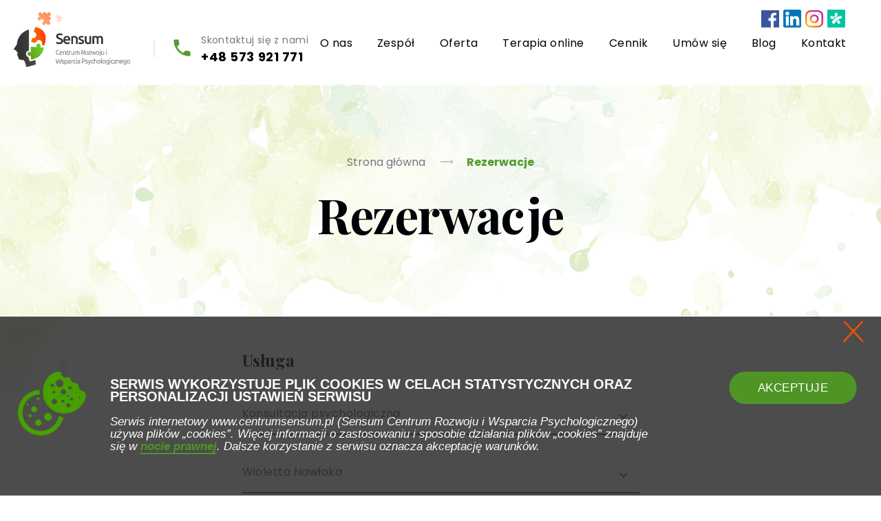

--- FILE ---
content_type: text/html; charset=UTF-8
request_url: https://www.centrumsensum.pl/rezerwacje?medicalServiceId=1&specialistId=21&departmentId=4&date=13.06.2024&hour=19:30:00
body_size: 5872
content:
<!doctype html>
<html lang="pl">
    <head>
        <meta charset="utf-8">
        <meta name="viewport" content="width=device-width, initial-scale=1, shrink-to-fit=no">
        <link rel="apple-touch-icon" href="https://www.centrumsensum.pl/images/page-icon.png">
        <link rel="icon" href="https://www.centrumsensum.pl/images/page-icon.png"/>
        <link rel="shortcut icon" href="https://www.centrumsensum.pl/images/page-icon.png"/>

        <link rel="stylesheet" href="https://cdn.jsdelivr.net/gh/fancyapps/fancybox@3.5.7/dist/jquery.fancybox.min.css" />

        <link rel="stylesheet" type="text/css" href="https://cdnjs.cloudflare.com/ajax/libs/jquery.perfect-scrollbar/1.4.0/css/perfect-scrollbar.min.css" >
        
        <script src="https://cdnjs.cloudflare.com/ajax/libs/jquery.perfect-scrollbar/1.4.0/perfect-scrollbar.min.js"></script>

        <link rel="stylesheet" href="https://www.centrumsensum.pl/vendor/adminlte/vendor/font-awesome/css/font-awesome.min.css">

        <link rel="stylesheet" href="/css/site/main.css?id=94cd59ec846026a7e4b8">
        
        <meta name="csrf-token" content="lZaWA3i09ayMZvmZCqmriFFlykOVbR75bMKrZM0n"/>

        <title>Rezerwacje - Sensum</title>
<meta name="keywords" content="">
<meta name="robots" content="noindex">

        
        <!-- Global site tag (gtag.js) - Google Analytics -->

<script async src="https://www.googletagmanager.com/gtag/js?id=UA-145680593-1"></script>
<script>
  window.dataLayer = window.dataLayer || [];
  function gtag(){dataLayer.push(arguments);}
  gtag('js', new Date());

  gtag('config', 'UA-145680593-1');

</script>
<!-- Facebook Pixel Code -->
<script>
  !function(f,b,e,v,n,t,s)
  {if(f.fbq)return;n=f.fbq=function(){n.callMethod?
  n.callMethod.apply(n,arguments):n.queue.push(arguments)};
  if(!f._fbq)f._fbq=n;n.push=n;n.loaded=!0;n.version='2.0';
  n.queue=[];t=b.createElement(e);t.async=!0;
  t.src=v;s=b.getElementsByTagName(e)[0];
  s.parentNode.insertBefore(t,s)}(window, document,'script',
  ' https://connect.facebook.net/en_US/fbevents.js');
  fbq('init', '725279764666186');
  fbq('track', 'PageView');
</script>
<noscript><img height="1" width="1" style="display:none"
  src=" https://www.facebook.com/tr?id=725279764666186&ev=PageView&noscript=1 "
/></noscript>
<!-- End Facebook Pixel Code -->

<!-- Google Tag Manager -->
<script>(function(w,d,s,l,i){w[l]=w[l]||[];w[l].push({'gtm.start':
new Date().getTime(),event:'gtm.js'});var f=d.getElementsByTagName(s)[0],
j=d.createElement(s),dl=l!='dataLayer'?'&l='+l:'';j.async=true;j.src=
'https://www.googletagmanager.com/gtm.js?id='+i+dl;f.parentNode.insertBefore(j,f);
})(window,document,'script','dataLayer','GTM-5HFD943');</script>
<!-- End Google Tag Manager -->

<meta name="facebook-domain-verification" content="3e5t5fw4a4is0luebfpsbgxzhfq28o" />
    </head>
    <body>

        <nav class="nav flex moved">
    <div class="wrapper flex">
        <a href="/" class="logo">
            <img src="https://www.centrumsensum.pl/images/sensum_nowe_logo.png" alt="Sensum - Centrum Rozwoju i Wsparcia Psychologicznego">
        </a>
        <div class="nav-content">
            <div class="company-name">
                <p>Centrum Rozwoju i Wsparcia Psychologicznego</p>
            </div>
        </div>
        <div class="nav-content contact-content">
            <div class="phone-img"></div>
            <div class="contact-us">Skontaktuj się z nami</div>
            <div class="contact-phone-number">
                <a href="tel:+48 573 921 771">
                    +48 573 921 771
                </a>
            </div>
        </div>
        <label class="mobile-menu-button">
            <input type="checkbox" class="mobile-menu-button">
            <span class="hamburger-1"></span>
            <span class="hamburger-2"></span>
            <span class="hamburger-3"></span>
        </label>
        <div class="link-list">
                                                <a href="https://www.centrumsensum.pl/poznaj-nas-lepiej" data-submenu-id="3" draggable="false" target="_self">
                        O nas
                    </a>
                                    <a href="https://www.centrumsensum.pl/zespol" data-submenu-id="5" draggable="false" target="_self">
                        Zespół
                    </a>
                                    <a href="https://www.centrumsensum.pl/oferta" data-submenu-id="4" draggable="false" target="_self">
                        Oferta
                    </a>
                                    <a href="https://www.centrumsensum.pl/terapia-online" data-submenu-id="44" draggable="false" target="_self">
                        Terapia online
                    </a>
                                    <a href="https://www.centrumsensum.pl/cennik" data-submenu-id="6" draggable="false" target="_self">
                        Cennik
                    </a>
                                    <a href="https://www.centrumsensum.pl/rezerwacje" data-submenu-id="8" draggable="false" target="_self">
                        Umów się
                    </a>
                                    <a href="https://www.centrumsensum.pl/aktualnosci" data-submenu-id="7" draggable="false" target="_self">
                        Blog
                    </a>
                                    <a href="https://www.centrumsensum.pl/kontakt" data-submenu-id="9" draggable="false" target="_self">
                        Kontakt
                    </a>
                                    </div>
        <a href="https://www.facebook.com/centrumsensum/" target="_blank" class="facebook-icon">
            <img src="https://www.centrumsensum.pl/images/footer-images/facebook-icon.png" alt="Facebook">
        </a>
        <a href="https://pl.linkedin.com/company/centrumsensum" target="_blank" class="linkedin-icon">
            <img src="https://www.centrumsensum.pl/images/footer-images/linkedin-icon.png" alt="Linkedin">
        </a>
        <a href="https://www.instagram.com/centrumsensum/" target="_blank" class="instagram-icon">
            <img src="https://www.centrumsensum.pl/images/footer-images/instagram-icon.png" alt="Instagram">
        </a>
        <a href="https://www.znanylekarz.pl/placowki/centrum-rozwoju-i-wsparcia-psychologicznego-sensum" target="_blank" class="znanylekarz-icon">
            <img src="https://www.centrumsensum.pl/images/footer-images/ZnanyLekarz.png" alt="ZnanyLekarz">
        </a>
    </div>
    <div class="menu-link-list">
                                    <a href="https://www.centrumsensum.pl/poznaj-nas-lepiej" data-submenu-id="3" draggable="false" target="_self">
                    O nas
                </a>
                            <a href="https://www.centrumsensum.pl/zespol" data-submenu-id="5" draggable="false" target="_self">
                    Zespół
                </a>
                            <a href="https://www.centrumsensum.pl/oferta" data-submenu-id="4" draggable="false" target="_self">
                    Oferta
                </a>
                            <a href="https://www.centrumsensum.pl/terapia-online" data-submenu-id="44" draggable="false" target="_self">
                    Terapia online
                </a>
                            <a href="https://www.centrumsensum.pl/cennik" data-submenu-id="6" draggable="false" target="_self">
                    Cennik
                </a>
                            <a href="https://www.centrumsensum.pl/rezerwacje" data-submenu-id="8" draggable="false" target="_self">
                    Umów się
                </a>
                            <a href="https://www.centrumsensum.pl/aktualnosci" data-submenu-id="7" draggable="false" target="_self">
                    Blog
                </a>
                            <a href="https://www.centrumsensum.pl/kontakt" data-submenu-id="9" draggable="false" target="_self">
                    Kontakt
                </a>
                        </div>
    <div class="submenu align-horizontally">
                                                                                                                <div class="submenu-wrapper" data-submenu-id="4">
                                                                                    <div class="column">
                            
                                    <div class="link-container">
                                        <a href="https://www.centrumsensum.pl/oferta/diagnoza-psychologiczna-testy-psychologiczne" target="_self">
                                            Diagnoza psychologiczna (testy psychologiczne)
                                        </a>
                                    </div>

                                                                                
                                    <div class="link-container">
                                        <a href="https://www.centrumsensum.pl/oferta/konsultacja-bieglego-psychologa" target="_self">
                                            Konsultacja biegłego psychologa
                                        </a>
                                    </div>

                                                                                
                                    <div class="link-container">
                                        <a href="https://www.centrumsensum.pl/oferta/psychoterapia-indywidualna-psychotherapy-pl-en" target="_self">
                                            Psychoterapia indywidualna (PL / EN)
                                        </a>
                                    </div>

                                                                                
                                    <div class="link-container">
                                        <a href="https://www.centrumsensum.pl/oferta/wsparcie-dla-firm" target="_self">
                                            Wsparcie dla firm
                                        </a>
                                    </div>

                                                            </div>

                                                                    <div class="column">
                                                                                                                
                                    <div class="link-container">
                                        <a href="https://www.centrumsensum.pl/oferta/grupy-wsparcia-i-tusy-dla-osob-doroslych" target="_self">
                                            Grupy wsparcia i TUSy dla osób dorosłych
                                        </a>
                                    </div>

                                                                                
                                    <div class="link-container">
                                        <a href="https://www.centrumsensum.pl/oferta/poradnictwo-seksuologiczne" target="_self">
                                            Poradnictwo seksuologiczne
                                        </a>
                                    </div>

                                                                                
                                    <div class="link-container">
                                        <a href="https://www.centrumsensum.pl/oferta/psychoterapia-par-i-malzenstw" target="_self">
                                            Psychoterapia par i małżeństwa
                                        </a>
                                    </div>

                                                                                
                                    <div class="link-container">
                                        <a href="https://www.centrumsensum.pl/oferta/terapia-uzaleznien-addiction-therapy-pl-en" target="_self">
                                            Terapia uzależnień (PL / EN)
                                        </a>
                                    </div>

                                                            </div>

                                                                    <div class="column">
                                                                                                                
                                    <div class="link-container">
                                        <a href="https://www.centrumsensum.pl/oferta/konsultacje-bariatryczne" target="_self">
                                            Konsultacje bariatryczne
                                        </a>
                                    </div>

                                                                                
                                    <div class="link-container">
                                        <a href="https://www.centrumsensum.pl/oferta/psychoterapia-dzieci-i-mlodziezy" target="_self">
                                            Psychoterapia dzieci i młodzieży
                                        </a>
                                    </div>

                                                                                
                                    <div class="link-container">
                                        <a href="https://www.centrumsensum.pl/oferta/psychoterapia-rodzinna" target="_self">
                                            Psychoterapia rodzinna
                                        </a>
                                    </div>

                                                                                
                                    <div class="link-container">
                                        <a href="https://www.centrumsensum.pl/oferta/tus-trening-umiejetnosci-spolecznych-dla-dzieci-i-mlodziezy" target="_self">
                                            (TUS) Trening Umiejętności Społecznych dla dzieci i młodzieży
                                        </a>
                                    </div>

                                                            </div>

                                                                                                        </div>
                                                                                                                                                                                    </div>
</nav>
<script src="/js/site/navbarFunctionality.js?id=5a82689cba15335d07f7"></script>

            <div class="subpage-offset wrapper reservation-subpage">
        <div class="subpage-banner">
            <div class="breadcrumbs-container">
                    <a href="https://www.centrumsensum.pl" >
                Strona główna
            </a>
                    <a href="https://www.centrumsensum.pl/rezerwacje"  class="active" >
                Rezerwacje
            </a>
            </div>


            <h1 class="banner-header">Rezerwacje</h1>
        </div>
        <div class="inner-wrapper">

            <form action="https://www.centrumsensum.pl/rezerwacje" method="post" class="form-wrapper" novalidate>
                <input type="hidden" name="_token" value="lZaWA3i09ayMZvmZCqmriFFlykOVbR75bMKrZM0n">

                <section class="services-section">

                    
                    <h4 class="section-header">
                        Usługa
                    </h4>

                    <select class="services js-states form-control" data-placeholder="Wybierz usługę" id="medicalServiceId" required="required" name="medicalServiceId"><option value="" selected="selected">Wybierz usługę</option><option value="1">Konsultacja psychologiczna</option><option value="2">Psychoterapia indywidualna</option><option value="4">Psychoterapia pary</option><option value="5">Konsultacja biegłego psychologa</option><option value="6">Konsultacja dziecka</option><option value="8">Psychoterapia dzieci i młodzieży</option><option value="10">Psychoterapia rodzinna</option><option value="15">Badanie osobowości</option><option value="17">Badanie inteligencji</option><option value="24">Konsultacja bariatryczna</option><option value="25">Zaświadczenie o udziale w terapii</option><option value="28">Badanie inteligencji oraz badanie osobowości</option><option value="37">Psychoterapia indywidualna w języku angielskim (Psychotherapy in English)</option><option value="38">Konsultacja seksuologiczna</option><option value="39">Konsultacja seksuologiczna par</option><option value="47">Psychoterapia indywidualna (Psychoterapeuta certyfikowany)</option><option value="48">Wydanie opinii na podstawie wykonanego testu</option><option value="50">Psychoterapia indywidualna w języku włoskim (Psicoterapia in Italiano)</option></select>    


    
    





                    
                    <select class="services js-states form-control" data-placeholder="Specjalista" id="doctorId" required="required" name="doctorId"><option value="" selected="selected">Specjalista</option></select>    


    
    





                    
                    <select class="services js-states form-control" data-placeholder="Oddział" id="departmentId" required="required" name="departmentId"><option value="" selected="selected">Oddział</option></select>    


    
    





                    

                </section>

                <section class="terms-section">

                    <input class="form-control" id="date" required="required" name="date" type="hidden">
    




                    <h4 class="section-header">
                        Termin
                    </h4>

                    <div id="datepicker"></div>

                    

                </section>

                <section class="time-section">

                    <input class="form-control" id="hour" required="required" name="hour" type="hidden">
    




                    <h4 class="section-header">
                        Godzina
                    </h4>

                    <div class="hours-container">

                    </div>

                    <div class="selected-data-container">
                        <h4 class="selected-data">Wybierz usługę, specjalistę i dzień.</h4>
                    </div>

                    

                </section>

                <section class="user-data-section">

                    <h4 class="section-header">
                        Uzupełnij dane
                    </h4>

                    <label class="input-field">
                        <input class="form-control" placeholder="Imię i nazwisko" required="required" name="name" type="text">
    



                    </label>
                    

                    <label class="input-field">
                        <input class="form-control" placeholder="E-mail" name="email" type="email">
    



                    </label>
                    

                    <label class="input-field">
                        <input class="form-control" placeholder="Numer telefonu" name="phoneNumber" type="text">
    



                    </label>
                    

                    <label class="input-field">
                        <textarea class="form-control" placeholder="Dodatkowe informacje" name="additionalInfo" cols="50" rows="10"></textarea>
    



                    </label>
                    

                </section>

                <label class="disclaimer">
                    <input type="hidden" name="rodoAcceptance" value="0">
                    <input type="checkbox" name="rodoAcceptance" value="1">
                    <p class="disclaimer-content">Wyrażam zgodę na przetwarzanie danych osobowych zgodnie z Rozporządzeniem Parlamentu Europejskiego i Rady (UE) 2016/679 z dnia 27 kwietnia 2016r. w sprawie ochrony osób fizycznych w związku z przetwarzaniem danych osobowych i w sprawie swobodnego przepływu takich danych oraz uchylenia dyrektywy 95/46/WE (RODO). Podanie danych jest dobrowolne, ale niezbędne do przetworzenia zapytania. Zostałem poinformowany, że mam prawo dostępu do swoich danych, możliwości ich poprawiania, żądania zaprzestania ich przetwarzania, skierowania sprzeciwu co do sposobu ich przetwarzania. Administratorem danych osobowych jest Via Bona Sp. z o.o. z siedzibą ul. Nowy Świat 54/56, 00-363 Warszawa, zarejestrowaną w rejestrze przedsiębiorców prowadzonym przez Sąd Rejonowy dla m. st. Warszawy w Warszawie, XIV Wydział Gospodarczy Krajowego Rejestru Sądowego, pod numerem KRS 0000713679, NIP 5361932578, REGON 369272126</p>
                    
                    <div class="check-sign"></div>
                </label>

                <label class="submit-label">
                    <input type="submit">
                    <a class="link">Zarezerwuj</a>
                </label>

            </form>

        </div>
    </div>



        <footer>
    <section class="top">
        <div class="col info-section">
            <img src="https://www.centrumsensum.pl/images/sensum_nowe_logo.png" alt="Logo Sensum" class="sensum-logo">
            <div class="info-field">
                <div class="label email-icon">Adres email</div>
                <a href="/cdn-cgi/l/email-protection#80" id="footer-email">
                    <div class="content">Kliknij, aby pokazać adres email</div>
                </a>
            </div>
            <div class="info-field">
                <div class="label phone-icon">Telefon</div>
                <a href="tel:+48 573 921 771
(pon. - czw. 10:00 - 19:00 | pt. 12:00 - 17:00)">
                    <div class="content">+48 573 921 771
(pon. - czw. 10:00 - 19:00 | pt. 12:00 - 17:00)</div>
                </a>
            </div>
            <div class="info-field">
                <div class="label address-icon">Siedziby poradni</div>
                                    <div class="content">Bujwida 51 (wejście "B"), 50-368, Wrocław</div>
                                    <div class="content">Marcello Bacciarellego 30/10, 51-649, Wrocław</div>
                                    <div class="content"></div>
                            </div>
            <section class="social-media-container">
                <a href="https://www.facebook.com/centrumsensum/" target="_blank">
                    <img src="https://www.centrumsensum.pl/images/footer-images/facebook-icon.png" alt="Facebook">
                </a>
                <a href="https://pl.linkedin.com/company/centrumsensum" target="_blank">
                    <img src="https://www.centrumsensum.pl/images/footer-images/linkedin-icon.png" alt="Linkedin">
                </a>
                <a href="https://www.instagram.com/centrumsensum/" target="_blank">
                    <img src="https://www.centrumsensum.pl/images/footer-images/instagram-icon.png" alt="Instagram">
                </a>
                <a href="https://www.znanylekarz.pl/placowki/centrum-rozwoju-i-wsparcia-psychologicznego-sensum" target="_blank">
                    <img src="https://www.centrumsensum.pl/images/footer-images/ZnanyLekarz.png" alt="ZnanyLekarz">
                </a>
            </section>
        </div>
        <div class="row footer-links">

                                                <div class="col">

                        <div class="col-header">
                            Dla Ciebie
                        </div>

                                                                                    <div class="link-container">
                                    <a href="https://www.centrumsensum.pl/oferta" target="_self">
                                        Oferta
                                    </a>
                                </div>
                                                            <div class="link-container">
                                    <a href="https://www.centrumsensum.pl/terapia-online" target="_self">
                                        Terapia online
                                    </a>
                                </div>
                                                            <div class="link-container">
                                    <a href="https://www.centrumsensum.pl/cennik" target="_self">
                                        Cennik
                                    </a>
                                </div>
                                                            <div class="link-container">
                                    <a href="https://www.centrumsensum.pl/aktualnosci" target="_self">
                                        Blog
                                    </a>
                                </div>
                                                            <div class="link-container">
                                    <a href="https://www.centrumsensum.pl/rezerwacje" target="_self">
                                        Umów się
                                    </a>
                                </div>
                                                            <div class="link-container">
                                    <a href="https://www.centrumsensum.pl/kontakt" target="_self">
                                        Kontakt
                                    </a>
                                </div>
                                                    
                    </div>
                                    <div class="col">

                        <div class="col-header">
                            Poradnia
                        </div>

                                                                                    <div class="link-container">
                                    <a href="https://www.centrumsensum.pl/poznaj-nas-lepiej" target="_self">
                                        O Nas
                                    </a>
                                </div>
                                                            <div class="link-container">
                                    <a href="https://www.centrumsensum.pl/zespol" target="_self">
                                        Zespół
                                    </a>
                                </div>
                                                    
                    </div>
                                    <div class="col">

                        <div class="col-header">
                            Pozostałe
                        </div>

                                                                                    <div class="link-container">
                                    <a href="https://www.centrumsensum.pl/nota-prawna" target="_self">
                                        Nota prawna
                                    </a>
                                </div>
                                                            <div class="link-container">
                                    <a href="https://www.centrumsensum.pl/polityka-prywatnosci" target="_self">
                                        Polityka prywatności
                                    </a>
                                </div>
                                                            <div class="link-container">
                                    <a href="https://www.centrumsensum.pl/regulamin-serwisu" target="_self">
                                        Regulamin serwisu
                                    </a>
                                </div>
                                                    
                    </div>
                            
            <div class="col">
                <div class="pay-u">
                    <div class="title">Płatności realizowane przez</div>
                    <img src="https://www.centrumsensum.pl/images/footer-images/payu-icon.png" alt="PayU">
                </div>
            </div>
        </div>
        <div class="arrow-container">
            <div class="arrow-button" data-bottom-text="Powrót do góry"></div>
        </div>
    </section>
    <div class="bottom-info">
        <div class="disclaimer">
            Wszelkie prawa zastrzeżone dla Sensum.Centrum Rozwoju i Wsparcia Psychologicznego
        </div>
        
    </div>
</footer>
<script data-cfasync="false" src="/cdn-cgi/scripts/5c5dd728/cloudflare-static/email-decode.min.js"></script><script src="/js/site/footerFunctionality.js?id=d6bba85552c3d6724198"></script>
<script src="/js/site/articleFunctionality.js?id=474b31db5847ba23abc6"></script>

<script>
    $('#footer-email').on('click', function (e) {
        let email = 'a29udGFrdEBjZW50cnVtc2Vuc3VtLnBs';
        $(this).html(atob(email));
        $(this).attr('href', 'mailto:' + atob(email));
    });
</script>

        <div class="cookies-container">
    <div class="cookies-wrapper row">
        <div class="cookies-image"></div>
        <div class="cookies-description">
            <div class="description-header">SERWIS WYKORZYSTUJE PLIK COOKIES W CELACH STATYSTYCZNYCH ORAZ PERSONALIZACJI USTAWIEŃ SERWISU</div>
            <div class="description-content">Serwis internetowy www.centrumsensum.pl (Sensum Centrum Rozwoju i Wsparcia Psychologicznego) używa plików „cookies”. Więcej informacji o zastosowaniu i sposobie działania plików „cookies” znajduje się w <a class="paragraph-link" href="https://www.centrumsensum.pl/nota-prawna">nocie prawnej</a>. Dalsze korzystanie z serwisu oznacza akceptację warunków.</div>
        </div>
        <button class="cookies-button">Akceptuje</button>
        <div class="close-button"></div>
    </div>
</div>

<script src="/js/site/cookiesFunctionality.js?id=8843b577a79922d2a6a6"></script>



        <script src="/js/site/swipperFunctionality.js?id=f70a153b66228c13aa12"></script>

        <script src="/js/site/fancybox.min.js?id=c38cd730a835a0b4e86d"></script>

        <script
        src="https://code.jquery.com/jquery-3.4.1.min.js"
        integrity="sha256-CSXorXvZcTkaix6Yvo6HppcZGetbYMGWSFlBw8HfCJo="
        crossorigin="anonymous">
        </script>
        <script src="https://cdnjs.cloudflare.com/ajax/libs/select2/4.0.8/js/select2.min.js"></script>
        <script src="https://cdnjs.cloudflare.com/ajax/libs/bootstrap-datepicker/1.9.0/js/bootstrap-datepicker.min.js"></script>

            <script src="/js/site/appointment.js?id=811fba956cdec56458e8"></script>

        <!-- Google Tag Manager (noscript) -->
<noscript><iframe src="https://www.googletagmanager.com/ns.html?id=GTM-5HFD943"
height="0" width="0" style="display:none;visibility:hidden"></iframe></noscript>
<!-- End Google Tag Manager (noscript) -->

    <script defer src="https://static.cloudflareinsights.com/beacon.min.js/vcd15cbe7772f49c399c6a5babf22c1241717689176015" integrity="sha512-ZpsOmlRQV6y907TI0dKBHq9Md29nnaEIPlkf84rnaERnq6zvWvPUqr2ft8M1aS28oN72PdrCzSjY4U6VaAw1EQ==" data-cf-beacon='{"version":"2024.11.0","token":"e23cfe7397194ec5962a0688b5aabd54","r":1,"server_timing":{"name":{"cfCacheStatus":true,"cfEdge":true,"cfExtPri":true,"cfL4":true,"cfOrigin":true,"cfSpeedBrain":true},"location_startswith":null}}' crossorigin="anonymous"></script>
</body>
</html>


--- FILE ---
content_type: application/javascript
request_url: https://www.centrumsensum.pl/js/site/articleFunctionality.js?id=474b31db5847ba23abc6
body_size: 329
content:
!function(e){var t={};function r(n){if(t[n])return t[n].exports;var i=t[n]={i:n,l:!1,exports:{}};return e[n].call(i.exports,i,i.exports,r),i.l=!0,i.exports}r.m=e,r.c=t,r.d=function(e,t,n){r.o(e,t)||Object.defineProperty(e,t,{enumerable:!0,get:n})},r.r=function(e){"undefined"!=typeof Symbol&&Symbol.toStringTag&&Object.defineProperty(e,Symbol.toStringTag,{value:"Module"}),Object.defineProperty(e,"__esModule",{value:!0})},r.t=function(e,t){if(1&t&&(e=r(e)),8&t)return e;if(4&t&&"object"==typeof e&&e&&e.__esModule)return e;var n=Object.create(null);if(r.r(n),Object.defineProperty(n,"default",{enumerable:!0,value:e}),2&t&&"string"!=typeof e)for(var i in e)r.d(n,i,function(t){return e[t]}.bind(null,i));return n},r.n=function(e){var t=e&&e.__esModule?function(){return e.default}:function(){return e};return r.d(t,"a",t),t},r.o=function(e,t){return Object.prototype.hasOwnProperty.call(e,t)},r.p="/",r(r.s=12)}({12:function(e,t,r){e.exports=r("JTJN")},JTJN:function(e,t){var r=document.querySelectorAll(".wrapper ~ .article-section-container .article"),n=document.querySelectorAll(".news-subpage .article"),i=function(e,t){e.length>0&&function(e,t,r){e.forEach(function(e){var n,i,o=e.querySelector("h3"),c=e.querySelector("p");o&&c&&(n=t.maxHeaderHeight,i=t.maxDescriptionHeight,o.clientHeight,o.style.height="".concat(n,"px"),r||(c.style.height="".concat(i,"px")))})}(e,function(e){var t={maxHeaderHeight:0,maxDescriptionHeight:0};return e.forEach(function(e){var r=e.querySelector("h3"),n=e.querySelector("p");r&&n&&(r.clientHeight>t.maxHeaderHeight&&(t.maxHeaderHeight=r.clientHeight),n.clientHeight>t.maxDescriptionHeight&&(t.maxDescriptionHeight=n.clientHeight))}),t}(e),t)};window.innerWidth>769&&(i(r,!1),i(n,!0))}});